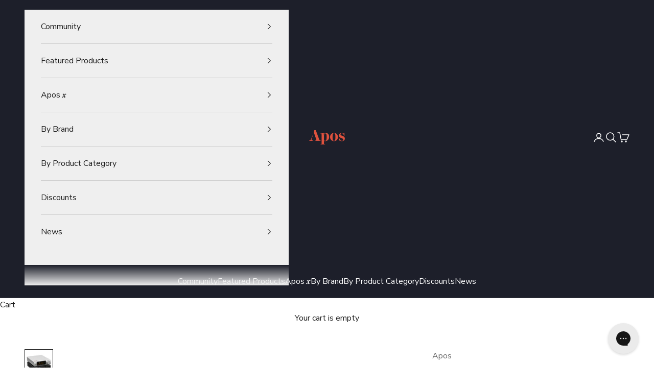

--- FILE ---
content_type: text/javascript; charset=utf-8
request_url: https://apos.audio/products/apos-topping-dx3-pro-ensemble.js
body_size: 1679
content:
{"id":7514662666476,"title":"Apos TOPPING-DX3 Pro+ Ensemble","handle":"apos-topping-dx3-pro-ensemble","description":"\u003ch1\u003e\u003cstrong\u003eEnsemble, assemble!\u003c\/strong\u003e\u003c\/h1\u003e\n\u003cp dir=\"ltr\"\u003e\u003cspan\u003eApos Ensembles are the Avengers of audio gear—bundles assembled by our team of audio dorks to save your ears from the forces of mediocre sound. Each bundle is like a squad of supers, with every piece of equipment playing its part to deliver an unbeatable listening experience: a DAC to decode the 1s and 0s, an amp to power up the audio, and all the interconnections necessary to bring the team together.\u003c\/span\u003e\u003c\/p\u003e\n\u003ch2 data-mce-fragment=\"1\"\u003e\u003cb data-mce-fragment=\"1\"\u003eMeet the TOPPING-DX3 Pro+ Ensemble\u003c\/b\u003e\u003c\/h2\u003e\n\u003cp data-mce-fragment=\"1\"\u003e\u003cspan style=\"font-weight: 400;\" data-mce-fragment=\"1\" data-mce-style=\"font-weight: 400;\"\u003e\u003cmeta charset=\"UTF-8\"\u003e\n\u003cspan\u003eThe Apos TOPPING-DX3 Pro+ Ensemble is a bundle designed to provide you with a premium audio setup straight out of the box. At the heart of this ensemble is the TOPPING DX3 Pro+. Choose to pair it with one of the following headphones: \u003c\/span\u003e\u003c\/span\u003e\u003c\/p\u003e\n\u003cp\u003eThe Apos Caspian Open-Back Headphone features 50mm Kennerton dynamic drivers for a vibrant, immersive sound with deep, controlled bass and clear midrange. It includes hand-stitched sheepskin ear pads, handmade oak ear cups, and a lightweight yet durable headband for comfortable, extended listening. The Caspian is designed to be driven without an amplifier and uses secure 4-pin mini-XLR connectors.\u003c\/p\u003e\n\u003cp\u003eThe HIFIMAN Sundara Planar Magnetic Headphones feature an ultra-thin diaphragm for detailed and lifelike audio reproduction, with a frequency response of 6Hz-75kHz. Constructed from lightweight aluminum, they offer durability and comfort for extended wear, weighing just 13.1 ounces. The headphones also include a hybrid headband design to prevent pressure points, making them ideal for long listening sessions.\u003c\/p\u003e\n\u003ch3 data-mce-fragment=\"1\"\u003e\u003cb data-mce-fragment=\"1\"\u003eProducts in this bundle\u003cbr\u003e\u003c\/b\u003e\u003c\/h3\u003e\n\u003cp data-mce-fragment=\"1\"\u003e\u003cb data-mce-fragment=\"1\"\u003e\u003cspan style=\"font-weight: 400;\" data-mce-fragment=\"1\" data-mce-style=\"font-weight: 400;\"\u003e\u003ca href=\"https:\/\/apos.audio\/products\/topping-dx3-pro-plus-bluetooth-dac-amp?_pos=1\u0026amp;_sid=3a5e8fed4\u0026amp;_ss=r\" data-mce-href=\"https:\/\/apos.audio\/products\/topping-dx3-pro-plus-bluetooth-dac-amp?_pos=1\u0026amp;_sid=3a5e8fed4\u0026amp;_ss=r\" target=\"_blank\"\u003eTOPPING DX3 Pro+\u003c\/a\u003e\u003c\/span\u003e\u003c\/b\u003e\u003c\/p\u003e\n\u003cul data-mce-fragment=\"1\"\u003e\n\u003cli style=\"font-weight: 400;\" data-mce-fragment=\"1\" data-mce-style=\"font-weight: 400;\"\u003e\u003cspan style=\"font-weight: 400;\" data-mce-fragment=\"1\" data-mce-style=\"font-weight: 400;\"\u003eESS ES9038Q2M DAC chip\u003c\/span\u003e\u003c\/li\u003e\n\u003cli style=\"font-weight: 400;\" data-mce-fragment=\"1\" data-mce-style=\"font-weight: 400;\"\u003e\u003cspan style=\"font-weight: 400;\" data-mce-fragment=\"1\" data-mce-style=\"font-weight: 400;\"\u003eLDAC audio\u003c\/span\u003e\u003c\/li\u003e\n\u003cli style=\"font-weight: 400;\" data-mce-fragment=\"1\" data-mce-style=\"font-weight: 400;\"\u003e\u003cspan style=\"font-weight: 400;\" data-mce-fragment=\"1\" data-mce-style=\"font-weight: 400;\"\u003eTHD+N: 0.00015%\u003c\/span\u003e\u003c\/li\u003e\n\u003cli style=\"font-weight: 400;\" data-mce-fragment=\"1\" data-mce-style=\"font-weight: 400;\"\u003e\u003cspan style=\"font-weight: 400;\" data-mce-fragment=\"1\" data-mce-style=\"font-weight: 400;\"\u003eDSD512\u003c\/span\u003e\u003c\/li\u003e\n\u003cli style=\"font-weight: 400;\" data-mce-fragment=\"1\" data-mce-style=\"font-weight: 400;\"\u003e\u003cspan style=\"font-weight: 400;\" data-mce-fragment=\"1\" data-mce-style=\"font-weight: 400;\"\u003ePCM768kHz\u003c\/span\u003e\u003c\/li\u003e\n\u003cli style=\"font-weight: 400;\" data-mce-fragment=\"1\" data-mce-style=\"font-weight: 400;\"\u003e\u003cspan style=\"font-weight: 400;\" data-mce-fragment=\"1\" data-mce-style=\"font-weight: 400;\"\u003eXMOS XU208\u003c\/span\u003e\u003c\/li\u003e\n\u003cli style=\"font-weight: 400;\" data-mce-fragment=\"1\" data-mce-style=\"font-weight: 400;\"\u003e\u003cspan style=\"font-weight: 400;\" data-mce-fragment=\"1\" data-mce-style=\"font-weight: 400;\"\u003eBuilt-in NFC headphone amp\u003c\/span\u003e\u003c\/li\u003e\n\u003cli style=\"font-weight: 400;\" data-mce-fragment=\"1\" data-mce-style=\"font-weight: 400;\"\u003e\u003cspan style=\"font-weight: 400;\" data-mce-fragment=\"1\" data-mce-style=\"font-weight: 400;\"\u003eRemote control\u003c\/span\u003e\u003c\/li\u003e\n\u003c\/ul\u003e\n\u003cp\u003e\u003ca href=\"https:\/\/apos.audio\/products\/hifiman-sundara-planar-magnetic-headphones?_pos=1\u0026amp;_sid=bd03e5892\u0026amp;_ss=r\u0026amp;variant=39844613193899\" data-mce-href=\"https:\/\/apos.audio\/products\/hifiman-sundara-planar-magnetic-headphones?_pos=1\u0026amp;_sid=bd03e5892\u0026amp;_ss=r\u0026amp;variant=39844613193899\" target=\"_blank\"\u003eHIFIMAN Sundara\u003c\/a\u003e\u003cb data-mce-fragment=\"1\"\u003e\u003c\/b\u003e\u003c\/p\u003e\n\u003cul\u003e\n\u003cli\u003eFrequency Response: 6Hz - 75kHz \u003c\/li\u003e\n\u003cli\u003eImpedance: 37 ohms \u003c\/li\u003e\n\u003cli\u003eSensitivity: 94db \u003c\/li\u003e\n\u003cli\u003eWeight: 13.1oz (372g)\u003c\/li\u003e\n\u003cli\u003eCable Length: 1.5m\u003c\/li\u003e\n\u003cli\u003e\n\u003cp\u003eHeadphone Connectors: 3.5mm \u003c\/p\u003e\n\u003c\/li\u003e\n\u003c\/ul\u003e\n\u003cp\u003e\u003ca href=\"https:\/\/apos.audio\/products\/apos-caspian-headphone?_pos=1\u0026amp;_sid=bbddcbb24\u0026amp;_ss=r\u0026amp;variant=40655626764459\" data-mce-href=\"https:\/\/apos.audio\/products\/apos-caspian-headphone?_pos=1\u0026amp;_sid=bbddcbb24\u0026amp;_ss=r\u0026amp;variant=40655626764459\" target=\"_blank\"\u003eApos Caspian\u003c\/a\u003e\u003cb data-mce-fragment=\"1\"\u003e\u003c\/b\u003e\u003c\/p\u003e\n\u003cul data-mce-fragment=\"1\"\u003e\n\u003cli style=\"font-weight: 400;\" data-mce-fragment=\"1\" data-mce-style=\"font-weight: 400;\"\u003e\u003cspan style=\"font-weight: 400;\" data-mce-fragment=\"1\" data-mce-style=\"font-weight: 400;\"\u003eFun-sounding, non-fatiguing for marathon sessions\u003c\/span\u003e\u003c\/li\u003e\n\u003cli style=\"font-weight: 400;\" data-mce-fragment=\"1\" data-mce-style=\"font-weight: 400;\"\u003e\u003cspan style=\"font-weight: 400;\" data-mce-fragment=\"1\" data-mce-style=\"font-weight: 400;\"\u003e50mm dynamic driver\u003c\/span\u003e\u003c\/li\u003e\n\u003cli style=\"font-weight: 400;\" data-mce-fragment=\"1\" data-mce-style=\"font-weight: 400;\"\u003e\u003cspan style=\"font-weight: 400;\" data-mce-fragment=\"1\" data-mce-style=\"font-weight: 400;\"\u003eOpen-back\u003c\/span\u003e\u003c\/li\u003e\n\u003cli style=\"font-weight: 400;\" data-mce-fragment=\"1\" data-mce-style=\"font-weight: 400;\"\u003e\u003cspan style=\"font-weight: 400;\" data-mce-fragment=\"1\" data-mce-style=\"font-weight: 400;\"\u003eAll-natural oak earcups sourced from the North Caucasus mountains\u003c\/span\u003e\u003c\/li\u003e\n\u003cli style=\"font-weight: 400;\" data-mce-fragment=\"1\" data-mce-style=\"font-weight: 400;\"\u003e\u003cspan style=\"font-weight: 400;\" data-mce-fragment=\"1\" data-mce-style=\"font-weight: 400;\"\u003eInch-deep sheepskin ear pads with acoustic memory-foam inner filling.\u003c\/span\u003e\u003c\/li\u003e\n\u003cli style=\"font-weight: 400;\" data-mce-fragment=\"1\" data-mce-style=\"font-weight: 400;\"\u003e\u003cspan style=\"font-weight: 400;\" data-mce-fragment=\"1\" data-mce-style=\"font-weight: 400;\"\u003eStainless steel yoke and headband\u003c\/span\u003e\u003c\/li\u003e\n\u003cli style=\"font-weight: 400;\" data-mce-fragment=\"1\" data-mce-style=\"font-weight: 400;\"\u003e\u003cspan style=\"font-weight: 400;\" data-mce-fragment=\"1\" data-mce-style=\"font-weight: 400;\"\u003eNatural leather headband for all-day comfort \u003c\/span\u003e\u003c\/li\u003e\n\u003cli style=\"font-weight: 400;\" data-mce-fragment=\"1\" data-mce-style=\"font-weight: 400;\"\u003e\u003cspan style=\"font-weight: 400;\" data-mce-fragment=\"1\" data-mce-style=\"font-weight: 400;\"\u003eAluminum alloy grille\u003c\/span\u003e\u003c\/li\u003e\n\u003cli style=\"font-weight: 400;\" data-mce-fragment=\"1\" data-mce-style=\"font-weight: 400;\"\u003e\u003cspan style=\"font-weight: 400;\" data-mce-fragment=\"1\" data-mce-style=\"font-weight: 400;\"\u003eGraphene-coated multilayered composite membrane with variable thickness\u003c\/span\u003e\u003c\/li\u003e\n\u003cli style=\"font-weight: 400;\" data-mce-fragment=\"1\" data-mce-style=\"font-weight: 400;\"\u003e\u003cspan style=\"font-weight: 400;\" data-mce-fragment=\"1\" data-mce-style=\"font-weight: 400;\"\u003eCCAW coil (aluminum core coated with oxygen-free copper)\u003c\/span\u003e\u003c\/li\u003e\n\u003cli style=\"font-weight: 400;\" data-mce-fragment=\"1\" data-mce-style=\"font-weight: 400;\"\u003e\u003cspan style=\"font-weight: 400;\" data-mce-fragment=\"1\" data-mce-style=\"font-weight: 400;\"\u003eInternal litz wiring\u003c\/span\u003e\u003c\/li\u003e\n\u003c\/ul\u003e","published_at":"2022-01-20T10:32:59-08:00","created_at":"2022-01-18T07:34:05-08:00","vendor":"Apos","type":"Apos Ensemble","tags":["#_Active_Product"],"price":45599,"price_min":45599,"price_max":61749,"available":true,"price_varies":true,"compare_at_price":54800,"compare_at_price_min":54800,"compare_at_price_max":69800,"compare_at_price_varies":true,"variants":[{"id":42320575234284,"title":"Black \/ Apos Caspian","option1":"Black","option2":"Apos Caspian","option3":null,"sku":"APS-0506-1","requires_shipping":true,"taxable":true,"featured_image":null,"available":false,"name":"Apos TOPPING-DX3 Pro+ Ensemble - Black \/ Apos Caspian","public_title":"Black \/ Apos Caspian","options":["Black","Apos Caspian"],"price":61749,"weight":3000,"compare_at_price":69800,"inventory_management":"shopify","barcode":"","requires_selling_plan":false,"selling_plan_allocations":[]},{"id":42320575299820,"title":"Black \/ HiFiMAN Sundara","option1":"Black","option2":"HiFiMAN Sundara","option3":null,"sku":"APS-0506-2","requires_shipping":true,"taxable":true,"featured_image":null,"available":true,"name":"Apos TOPPING-DX3 Pro+ Ensemble - Black \/ HiFiMAN Sundara","public_title":"Black \/ HiFiMAN Sundara","options":["Black","HiFiMAN Sundara"],"price":45599,"weight":3000,"compare_at_price":54800,"inventory_management":"shopify","barcode":"","requires_selling_plan":false,"selling_plan_allocations":[]},{"id":42320577495276,"title":"Silver \/ Apos Caspian","option1":"Silver","option2":"Apos Caspian","option3":null,"sku":"APS-0506-4","requires_shipping":true,"taxable":true,"featured_image":null,"available":false,"name":"Apos TOPPING-DX3 Pro+ Ensemble - Silver \/ Apos Caspian","public_title":"Silver \/ Apos Caspian","options":["Silver","Apos Caspian"],"price":61749,"weight":3000,"compare_at_price":69800,"inventory_management":"shopify","barcode":"","requires_selling_plan":false,"selling_plan_allocations":[]},{"id":42320577560812,"title":"Silver \/ HiFiMAN Sundara","option1":"Silver","option2":"HiFiMAN Sundara","option3":null,"sku":"APS-0506-5","requires_shipping":true,"taxable":true,"featured_image":null,"available":true,"name":"Apos TOPPING-DX3 Pro+ Ensemble - Silver \/ HiFiMAN Sundara","public_title":"Silver \/ HiFiMAN Sundara","options":["Silver","HiFiMAN Sundara"],"price":45599,"weight":3000,"compare_at_price":54800,"inventory_management":"shopify","barcode":"","requires_selling_plan":false,"selling_plan_allocations":[]}],"images":["\/\/cdn.shopify.com\/s\/files\/1\/0225\/2721\/3642\/files\/apos-audio-apos-apos-ensemble-apos-topping-dx3-pro-ensemble-1150740642.jpg?v=1742646767","\/\/cdn.shopify.com\/s\/files\/1\/0225\/2721\/3642\/files\/apos-audio-apos-apos-ensemble-apos-topping-dx3-pro-ensemble-1183517858.png?v=1754568278"],"featured_image":"\/\/cdn.shopify.com\/s\/files\/1\/0225\/2721\/3642\/files\/apos-audio-apos-apos-ensemble-apos-topping-dx3-pro-ensemble-1150740642.jpg?v=1742646767","options":[{"name":"Color","position":1,"values":["Black","Silver"]},{"name":"Headphone Add-on","position":2,"values":["Apos Caspian","HiFiMAN Sundara"]}],"url":"\/products\/apos-topping-dx3-pro-ensemble","media":[{"alt":"Apos Audio Apos Apos Ensemble Apos TOPPING-DX3 Pro+ Ensemble","id":35120494674156,"position":1,"preview_image":{"aspect_ratio":1.0,"height":2400,"width":2400,"src":"https:\/\/cdn.shopify.com\/s\/files\/1\/0225\/2721\/3642\/files\/apos-audio-apos-apos-ensemble-apos-topping-dx3-pro-ensemble-1150740642.jpg?v=1742646767"},"aspect_ratio":1.0,"height":2400,"media_type":"image","src":"https:\/\/cdn.shopify.com\/s\/files\/1\/0225\/2721\/3642\/files\/apos-audio-apos-apos-ensemble-apos-topping-dx3-pro-ensemble-1150740642.jpg?v=1742646767","width":2400},{"alt":"Apos Audio Apos Apos Ensemble Apos TOPPING-DX3 Pro+ Ensemble","id":35772073541868,"position":2,"preview_image":{"aspect_ratio":1.0,"height":2048,"width":2048,"src":"https:\/\/cdn.shopify.com\/s\/files\/1\/0225\/2721\/3642\/files\/apos-audio-apos-apos-ensemble-apos-topping-dx3-pro-ensemble-1183517858.png?v=1754568278"},"aspect_ratio":1.0,"height":2048,"media_type":"image","src":"https:\/\/cdn.shopify.com\/s\/files\/1\/0225\/2721\/3642\/files\/apos-audio-apos-apos-ensemble-apos-topping-dx3-pro-ensemble-1183517858.png?v=1754568278","width":2048}],"requires_selling_plan":false,"selling_plan_groups":[]}